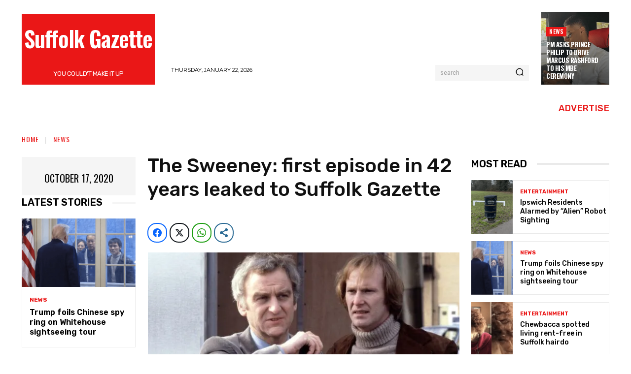

--- FILE ---
content_type: text/html; charset=utf-8
request_url: https://www.google.com/recaptcha/api2/aframe
body_size: 266
content:
<!DOCTYPE HTML><html><head><meta http-equiv="content-type" content="text/html; charset=UTF-8"></head><body><script nonce="QsBqnqj0chdnVDPxoiDT9w">/** Anti-fraud and anti-abuse applications only. See google.com/recaptcha */ try{var clients={'sodar':'https://pagead2.googlesyndication.com/pagead/sodar?'};window.addEventListener("message",function(a){try{if(a.source===window.parent){var b=JSON.parse(a.data);var c=clients[b['id']];if(c){var d=document.createElement('img');d.src=c+b['params']+'&rc='+(localStorage.getItem("rc::a")?sessionStorage.getItem("rc::b"):"");window.document.body.appendChild(d);sessionStorage.setItem("rc::e",parseInt(sessionStorage.getItem("rc::e")||0)+1);localStorage.setItem("rc::h",'1769260500766');}}}catch(b){}});window.parent.postMessage("_grecaptcha_ready", "*");}catch(b){}</script></body></html>